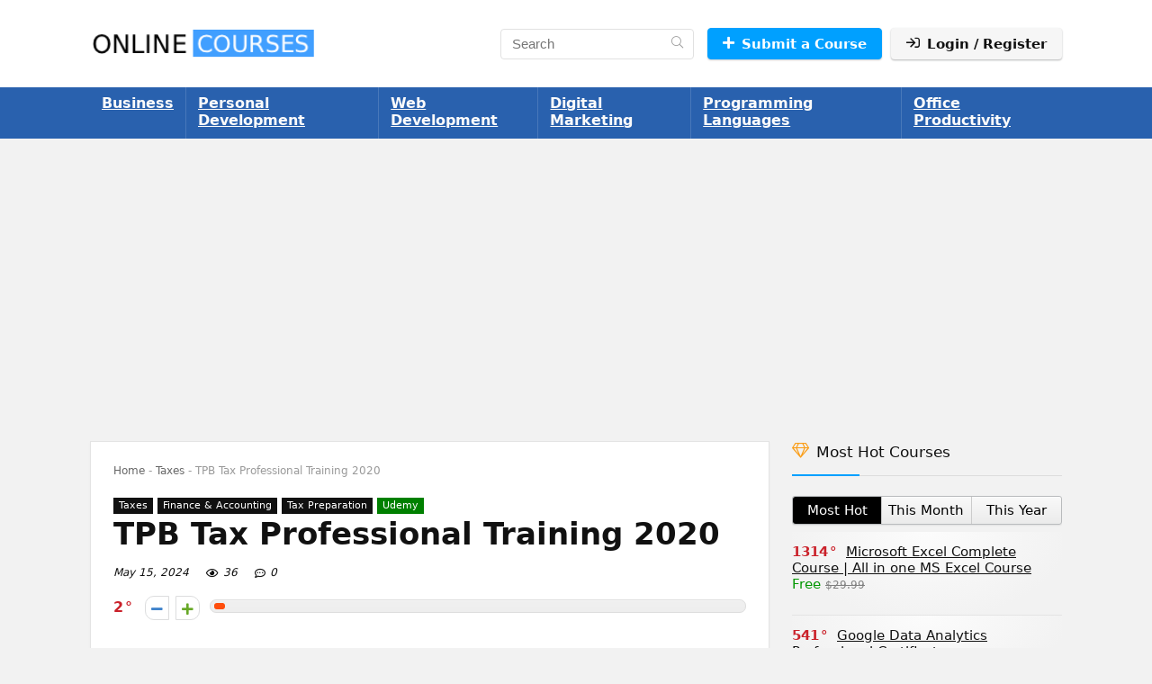

--- FILE ---
content_type: text/html; charset=utf-8
request_url: https://www.google.com/recaptcha/api2/aframe
body_size: -84
content:
<!DOCTYPE HTML><html><head><meta http-equiv="content-type" content="text/html; charset=UTF-8"></head><body><script nonce="xQjQ-Hw9kGOkwuhwJmI2hQ">/** Anti-fraud and anti-abuse applications only. See google.com/recaptcha */ try{var clients={'sodar':'https://pagead2.googlesyndication.com/pagead/sodar?'};window.addEventListener("message",function(a){try{if(a.source===window.parent){var b=JSON.parse(a.data);var c=clients[b['id']];if(c){var d=document.createElement('img');d.src=c+b['params']+'&rc='+(localStorage.getItem("rc::a")?sessionStorage.getItem("rc::b"):"");window.document.body.appendChild(d);sessionStorage.setItem("rc::e",parseInt(sessionStorage.getItem("rc::e")||0)+1);localStorage.setItem("rc::h",'1768975881012');}}}catch(b){}});window.parent.postMessage("_grecaptcha_ready", "*");}catch(b){}</script></body></html>